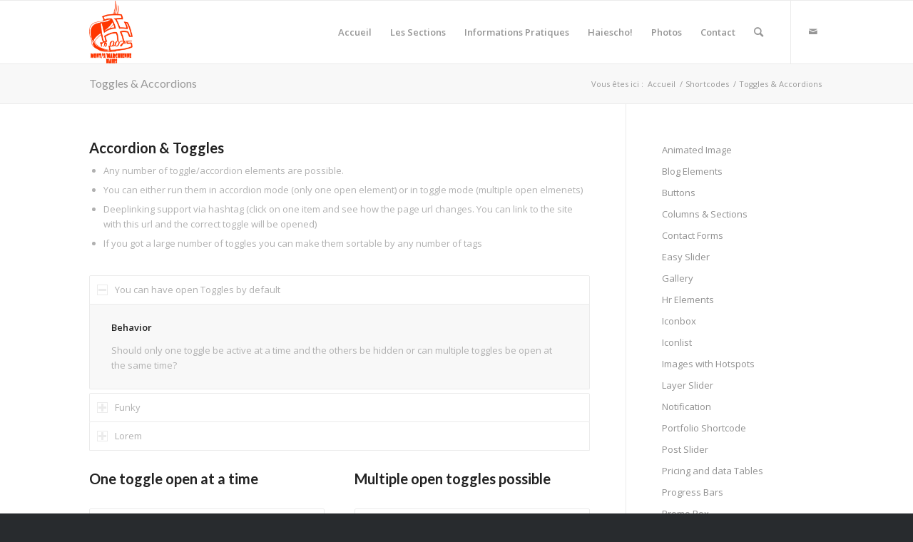

--- FILE ---
content_type: text/html; charset=UTF-8
request_url: https://laseptieme.be/shortcodes/toggles-accordions/
body_size: 13257
content:
<!DOCTYPE html>
<html lang="fr-FR" class="html_stretched responsive av-preloader-disabled  html_header_top html_logo_left html_main_nav_header html_menu_right html_slim html_header_sticky html_header_shrinking html_mobile_menu_tablet html_header_searchicon html_content_align_center html_header_unstick_top_disabled html_header_stretch_disabled html_av-overlay-side html_av-overlay-side-classic html_av-submenu-noclone html_entry_id_876 av-cookies-no-cookie-consent av-no-preview av-default-lightbox html_text_menu_active av-mobile-menu-switch-default">
<head>
<meta charset="UTF-8" />
<meta name="robots" content="index, follow" />


<!-- mobile setting -->
<meta name="viewport" content="width=device-width, initial-scale=1">

<!-- Scripts/CSS and wp_head hook -->
<title>Toggles &#038; Accordions &#8211; TO007</title>
<meta name='robots' content='max-image-preview:large' />
<link rel="alternate" type="application/rss+xml" title="TO007 &raquo; Flux" href="https://laseptieme.be/feed/" />
<link rel="alternate" type="application/rss+xml" title="TO007 &raquo; Flux des commentaires" href="https://laseptieme.be/comments/feed/" />
<link rel="alternate" type="application/rss+xml" title="TO007 &raquo; Toggles &#038; Accordions Flux des commentaires" href="https://laseptieme.be/shortcodes/toggles-accordions/feed/" />
<link rel="alternate" title="oEmbed (JSON)" type="application/json+oembed" href="https://laseptieme.be/wp-json/oembed/1.0/embed?url=https%3A%2F%2Flaseptieme.be%2Fshortcodes%2Ftoggles-accordions%2F" />
<link rel="alternate" title="oEmbed (XML)" type="text/xml+oembed" href="https://laseptieme.be/wp-json/oembed/1.0/embed?url=https%3A%2F%2Flaseptieme.be%2Fshortcodes%2Ftoggles-accordions%2F&#038;format=xml" />

<!-- google webfont font replacement -->

			<script type='text/javascript'>

				(function() {

					/*	check if webfonts are disabled by user setting via cookie - or user must opt in.	*/
					var html = document.getElementsByTagName('html')[0];
					var cookie_check = html.className.indexOf('av-cookies-needs-opt-in') >= 0 || html.className.indexOf('av-cookies-can-opt-out') >= 0;
					var allow_continue = true;
					var silent_accept_cookie = html.className.indexOf('av-cookies-user-silent-accept') >= 0;

					if( cookie_check && ! silent_accept_cookie )
					{
						if( ! document.cookie.match(/aviaCookieConsent/) || html.className.indexOf('av-cookies-session-refused') >= 0 )
						{
							allow_continue = false;
						}
						else
						{
							if( ! document.cookie.match(/aviaPrivacyRefuseCookiesHideBar/) )
							{
								allow_continue = false;
							}
							else if( ! document.cookie.match(/aviaPrivacyEssentialCookiesEnabled/) )
							{
								allow_continue = false;
							}
							else if( document.cookie.match(/aviaPrivacyGoogleWebfontsDisabled/) )
							{
								allow_continue = false;
							}
						}
					}

					if( allow_continue )
					{
						var f = document.createElement('link');

						f.type 	= 'text/css';
						f.rel 	= 'stylesheet';
						f.href 	= '//fonts.googleapis.com/css?family=Lato:300,400,700%7COpen+Sans:400,600&display=auto';
						f.id 	= 'avia-google-webfont';

						document.getElementsByTagName('head')[0].appendChild(f);
					}
				})();

			</script>
			<style id='wp-img-auto-sizes-contain-inline-css' type='text/css'>
img:is([sizes=auto i],[sizes^="auto," i]){contain-intrinsic-size:3000px 1500px}
/*# sourceURL=wp-img-auto-sizes-contain-inline-css */
</style>
<style id='global-styles-inline-css' type='text/css'>
:root{--wp--preset--aspect-ratio--square: 1;--wp--preset--aspect-ratio--4-3: 4/3;--wp--preset--aspect-ratio--3-4: 3/4;--wp--preset--aspect-ratio--3-2: 3/2;--wp--preset--aspect-ratio--2-3: 2/3;--wp--preset--aspect-ratio--16-9: 16/9;--wp--preset--aspect-ratio--9-16: 9/16;--wp--preset--color--black: #000000;--wp--preset--color--cyan-bluish-gray: #abb8c3;--wp--preset--color--white: #ffffff;--wp--preset--color--pale-pink: #f78da7;--wp--preset--color--vivid-red: #cf2e2e;--wp--preset--color--luminous-vivid-orange: #ff6900;--wp--preset--color--luminous-vivid-amber: #fcb900;--wp--preset--color--light-green-cyan: #7bdcb5;--wp--preset--color--vivid-green-cyan: #00d084;--wp--preset--color--pale-cyan-blue: #8ed1fc;--wp--preset--color--vivid-cyan-blue: #0693e3;--wp--preset--color--vivid-purple: #9b51e0;--wp--preset--color--metallic-red: #b02b2c;--wp--preset--color--maximum-yellow-red: #edae44;--wp--preset--color--yellow-sun: #eeee22;--wp--preset--color--palm-leaf: #83a846;--wp--preset--color--aero: #7bb0e7;--wp--preset--color--old-lavender: #745f7e;--wp--preset--color--steel-teal: #5f8789;--wp--preset--color--raspberry-pink: #d65799;--wp--preset--color--medium-turquoise: #4ecac2;--wp--preset--gradient--vivid-cyan-blue-to-vivid-purple: linear-gradient(135deg,rgb(6,147,227) 0%,rgb(155,81,224) 100%);--wp--preset--gradient--light-green-cyan-to-vivid-green-cyan: linear-gradient(135deg,rgb(122,220,180) 0%,rgb(0,208,130) 100%);--wp--preset--gradient--luminous-vivid-amber-to-luminous-vivid-orange: linear-gradient(135deg,rgb(252,185,0) 0%,rgb(255,105,0) 100%);--wp--preset--gradient--luminous-vivid-orange-to-vivid-red: linear-gradient(135deg,rgb(255,105,0) 0%,rgb(207,46,46) 100%);--wp--preset--gradient--very-light-gray-to-cyan-bluish-gray: linear-gradient(135deg,rgb(238,238,238) 0%,rgb(169,184,195) 100%);--wp--preset--gradient--cool-to-warm-spectrum: linear-gradient(135deg,rgb(74,234,220) 0%,rgb(151,120,209) 20%,rgb(207,42,186) 40%,rgb(238,44,130) 60%,rgb(251,105,98) 80%,rgb(254,248,76) 100%);--wp--preset--gradient--blush-light-purple: linear-gradient(135deg,rgb(255,206,236) 0%,rgb(152,150,240) 100%);--wp--preset--gradient--blush-bordeaux: linear-gradient(135deg,rgb(254,205,165) 0%,rgb(254,45,45) 50%,rgb(107,0,62) 100%);--wp--preset--gradient--luminous-dusk: linear-gradient(135deg,rgb(255,203,112) 0%,rgb(199,81,192) 50%,rgb(65,88,208) 100%);--wp--preset--gradient--pale-ocean: linear-gradient(135deg,rgb(255,245,203) 0%,rgb(182,227,212) 50%,rgb(51,167,181) 100%);--wp--preset--gradient--electric-grass: linear-gradient(135deg,rgb(202,248,128) 0%,rgb(113,206,126) 100%);--wp--preset--gradient--midnight: linear-gradient(135deg,rgb(2,3,129) 0%,rgb(40,116,252) 100%);--wp--preset--font-size--small: 1rem;--wp--preset--font-size--medium: 1.125rem;--wp--preset--font-size--large: 1.75rem;--wp--preset--font-size--x-large: clamp(1.75rem, 3vw, 2.25rem);--wp--preset--spacing--20: 0.44rem;--wp--preset--spacing--30: 0.67rem;--wp--preset--spacing--40: 1rem;--wp--preset--spacing--50: 1.5rem;--wp--preset--spacing--60: 2.25rem;--wp--preset--spacing--70: 3.38rem;--wp--preset--spacing--80: 5.06rem;--wp--preset--shadow--natural: 6px 6px 9px rgba(0, 0, 0, 0.2);--wp--preset--shadow--deep: 12px 12px 50px rgba(0, 0, 0, 0.4);--wp--preset--shadow--sharp: 6px 6px 0px rgba(0, 0, 0, 0.2);--wp--preset--shadow--outlined: 6px 6px 0px -3px rgb(255, 255, 255), 6px 6px rgb(0, 0, 0);--wp--preset--shadow--crisp: 6px 6px 0px rgb(0, 0, 0);}:root { --wp--style--global--content-size: 800px;--wp--style--global--wide-size: 1130px; }:where(body) { margin: 0; }.wp-site-blocks > .alignleft { float: left; margin-right: 2em; }.wp-site-blocks > .alignright { float: right; margin-left: 2em; }.wp-site-blocks > .aligncenter { justify-content: center; margin-left: auto; margin-right: auto; }:where(.is-layout-flex){gap: 0.5em;}:where(.is-layout-grid){gap: 0.5em;}.is-layout-flow > .alignleft{float: left;margin-inline-start: 0;margin-inline-end: 2em;}.is-layout-flow > .alignright{float: right;margin-inline-start: 2em;margin-inline-end: 0;}.is-layout-flow > .aligncenter{margin-left: auto !important;margin-right: auto !important;}.is-layout-constrained > .alignleft{float: left;margin-inline-start: 0;margin-inline-end: 2em;}.is-layout-constrained > .alignright{float: right;margin-inline-start: 2em;margin-inline-end: 0;}.is-layout-constrained > .aligncenter{margin-left: auto !important;margin-right: auto !important;}.is-layout-constrained > :where(:not(.alignleft):not(.alignright):not(.alignfull)){max-width: var(--wp--style--global--content-size);margin-left: auto !important;margin-right: auto !important;}.is-layout-constrained > .alignwide{max-width: var(--wp--style--global--wide-size);}body .is-layout-flex{display: flex;}.is-layout-flex{flex-wrap: wrap;align-items: center;}.is-layout-flex > :is(*, div){margin: 0;}body .is-layout-grid{display: grid;}.is-layout-grid > :is(*, div){margin: 0;}body{padding-top: 0px;padding-right: 0px;padding-bottom: 0px;padding-left: 0px;}a:where(:not(.wp-element-button)){text-decoration: underline;}:root :where(.wp-element-button, .wp-block-button__link){background-color: #32373c;border-width: 0;color: #fff;font-family: inherit;font-size: inherit;font-style: inherit;font-weight: inherit;letter-spacing: inherit;line-height: inherit;padding-top: calc(0.667em + 2px);padding-right: calc(1.333em + 2px);padding-bottom: calc(0.667em + 2px);padding-left: calc(1.333em + 2px);text-decoration: none;text-transform: inherit;}.has-black-color{color: var(--wp--preset--color--black) !important;}.has-cyan-bluish-gray-color{color: var(--wp--preset--color--cyan-bluish-gray) !important;}.has-white-color{color: var(--wp--preset--color--white) !important;}.has-pale-pink-color{color: var(--wp--preset--color--pale-pink) !important;}.has-vivid-red-color{color: var(--wp--preset--color--vivid-red) !important;}.has-luminous-vivid-orange-color{color: var(--wp--preset--color--luminous-vivid-orange) !important;}.has-luminous-vivid-amber-color{color: var(--wp--preset--color--luminous-vivid-amber) !important;}.has-light-green-cyan-color{color: var(--wp--preset--color--light-green-cyan) !important;}.has-vivid-green-cyan-color{color: var(--wp--preset--color--vivid-green-cyan) !important;}.has-pale-cyan-blue-color{color: var(--wp--preset--color--pale-cyan-blue) !important;}.has-vivid-cyan-blue-color{color: var(--wp--preset--color--vivid-cyan-blue) !important;}.has-vivid-purple-color{color: var(--wp--preset--color--vivid-purple) !important;}.has-metallic-red-color{color: var(--wp--preset--color--metallic-red) !important;}.has-maximum-yellow-red-color{color: var(--wp--preset--color--maximum-yellow-red) !important;}.has-yellow-sun-color{color: var(--wp--preset--color--yellow-sun) !important;}.has-palm-leaf-color{color: var(--wp--preset--color--palm-leaf) !important;}.has-aero-color{color: var(--wp--preset--color--aero) !important;}.has-old-lavender-color{color: var(--wp--preset--color--old-lavender) !important;}.has-steel-teal-color{color: var(--wp--preset--color--steel-teal) !important;}.has-raspberry-pink-color{color: var(--wp--preset--color--raspberry-pink) !important;}.has-medium-turquoise-color{color: var(--wp--preset--color--medium-turquoise) !important;}.has-black-background-color{background-color: var(--wp--preset--color--black) !important;}.has-cyan-bluish-gray-background-color{background-color: var(--wp--preset--color--cyan-bluish-gray) !important;}.has-white-background-color{background-color: var(--wp--preset--color--white) !important;}.has-pale-pink-background-color{background-color: var(--wp--preset--color--pale-pink) !important;}.has-vivid-red-background-color{background-color: var(--wp--preset--color--vivid-red) !important;}.has-luminous-vivid-orange-background-color{background-color: var(--wp--preset--color--luminous-vivid-orange) !important;}.has-luminous-vivid-amber-background-color{background-color: var(--wp--preset--color--luminous-vivid-amber) !important;}.has-light-green-cyan-background-color{background-color: var(--wp--preset--color--light-green-cyan) !important;}.has-vivid-green-cyan-background-color{background-color: var(--wp--preset--color--vivid-green-cyan) !important;}.has-pale-cyan-blue-background-color{background-color: var(--wp--preset--color--pale-cyan-blue) !important;}.has-vivid-cyan-blue-background-color{background-color: var(--wp--preset--color--vivid-cyan-blue) !important;}.has-vivid-purple-background-color{background-color: var(--wp--preset--color--vivid-purple) !important;}.has-metallic-red-background-color{background-color: var(--wp--preset--color--metallic-red) !important;}.has-maximum-yellow-red-background-color{background-color: var(--wp--preset--color--maximum-yellow-red) !important;}.has-yellow-sun-background-color{background-color: var(--wp--preset--color--yellow-sun) !important;}.has-palm-leaf-background-color{background-color: var(--wp--preset--color--palm-leaf) !important;}.has-aero-background-color{background-color: var(--wp--preset--color--aero) !important;}.has-old-lavender-background-color{background-color: var(--wp--preset--color--old-lavender) !important;}.has-steel-teal-background-color{background-color: var(--wp--preset--color--steel-teal) !important;}.has-raspberry-pink-background-color{background-color: var(--wp--preset--color--raspberry-pink) !important;}.has-medium-turquoise-background-color{background-color: var(--wp--preset--color--medium-turquoise) !important;}.has-black-border-color{border-color: var(--wp--preset--color--black) !important;}.has-cyan-bluish-gray-border-color{border-color: var(--wp--preset--color--cyan-bluish-gray) !important;}.has-white-border-color{border-color: var(--wp--preset--color--white) !important;}.has-pale-pink-border-color{border-color: var(--wp--preset--color--pale-pink) !important;}.has-vivid-red-border-color{border-color: var(--wp--preset--color--vivid-red) !important;}.has-luminous-vivid-orange-border-color{border-color: var(--wp--preset--color--luminous-vivid-orange) !important;}.has-luminous-vivid-amber-border-color{border-color: var(--wp--preset--color--luminous-vivid-amber) !important;}.has-light-green-cyan-border-color{border-color: var(--wp--preset--color--light-green-cyan) !important;}.has-vivid-green-cyan-border-color{border-color: var(--wp--preset--color--vivid-green-cyan) !important;}.has-pale-cyan-blue-border-color{border-color: var(--wp--preset--color--pale-cyan-blue) !important;}.has-vivid-cyan-blue-border-color{border-color: var(--wp--preset--color--vivid-cyan-blue) !important;}.has-vivid-purple-border-color{border-color: var(--wp--preset--color--vivid-purple) !important;}.has-metallic-red-border-color{border-color: var(--wp--preset--color--metallic-red) !important;}.has-maximum-yellow-red-border-color{border-color: var(--wp--preset--color--maximum-yellow-red) !important;}.has-yellow-sun-border-color{border-color: var(--wp--preset--color--yellow-sun) !important;}.has-palm-leaf-border-color{border-color: var(--wp--preset--color--palm-leaf) !important;}.has-aero-border-color{border-color: var(--wp--preset--color--aero) !important;}.has-old-lavender-border-color{border-color: var(--wp--preset--color--old-lavender) !important;}.has-steel-teal-border-color{border-color: var(--wp--preset--color--steel-teal) !important;}.has-raspberry-pink-border-color{border-color: var(--wp--preset--color--raspberry-pink) !important;}.has-medium-turquoise-border-color{border-color: var(--wp--preset--color--medium-turquoise) !important;}.has-vivid-cyan-blue-to-vivid-purple-gradient-background{background: var(--wp--preset--gradient--vivid-cyan-blue-to-vivid-purple) !important;}.has-light-green-cyan-to-vivid-green-cyan-gradient-background{background: var(--wp--preset--gradient--light-green-cyan-to-vivid-green-cyan) !important;}.has-luminous-vivid-amber-to-luminous-vivid-orange-gradient-background{background: var(--wp--preset--gradient--luminous-vivid-amber-to-luminous-vivid-orange) !important;}.has-luminous-vivid-orange-to-vivid-red-gradient-background{background: var(--wp--preset--gradient--luminous-vivid-orange-to-vivid-red) !important;}.has-very-light-gray-to-cyan-bluish-gray-gradient-background{background: var(--wp--preset--gradient--very-light-gray-to-cyan-bluish-gray) !important;}.has-cool-to-warm-spectrum-gradient-background{background: var(--wp--preset--gradient--cool-to-warm-spectrum) !important;}.has-blush-light-purple-gradient-background{background: var(--wp--preset--gradient--blush-light-purple) !important;}.has-blush-bordeaux-gradient-background{background: var(--wp--preset--gradient--blush-bordeaux) !important;}.has-luminous-dusk-gradient-background{background: var(--wp--preset--gradient--luminous-dusk) !important;}.has-pale-ocean-gradient-background{background: var(--wp--preset--gradient--pale-ocean) !important;}.has-electric-grass-gradient-background{background: var(--wp--preset--gradient--electric-grass) !important;}.has-midnight-gradient-background{background: var(--wp--preset--gradient--midnight) !important;}.has-small-font-size{font-size: var(--wp--preset--font-size--small) !important;}.has-medium-font-size{font-size: var(--wp--preset--font-size--medium) !important;}.has-large-font-size{font-size: var(--wp--preset--font-size--large) !important;}.has-x-large-font-size{font-size: var(--wp--preset--font-size--x-large) !important;}
/*# sourceURL=global-styles-inline-css */
</style>

<link rel='stylesheet' id='avia-merged-styles-css' href='https://laseptieme.be/wp-content/uploads/dynamic_avia/avia-merged-styles-8f7a7dc50b28624b03a67512e6fbe13b---69301affe2c99.css' type='text/css' media='all' />
<style id='avia-merged-styles-inline-css' type='text/css'>
img:is([sizes=auto i],[sizes^="auto," i]){contain-intrinsic-size:3000px 1500px}
/*# sourceURL=avia-merged-styles-inline-css */
</style>
<link rel='stylesheet' id='avia-single-post-876-css' href='https://laseptieme.be/wp-content/uploads/avia_posts_css/post-876.css?ver=ver-1675522305' type='text/css' media='all' />
<link rel="https://api.w.org/" href="https://laseptieme.be/wp-json/" /><link rel="alternate" title="JSON" type="application/json" href="https://laseptieme.be/wp-json/wp/v2/pages/876" /><link rel="EditURI" type="application/rsd+xml" title="RSD" href="https://laseptieme.be/xmlrpc.php?rsd" />
<meta name="generator" content="WordPress 6.9" />
<link rel="canonical" href="https://laseptieme.be/shortcodes/toggles-accordions/" />
<link rel='shortlink' href='https://laseptieme.be/?p=876' />
<link rel="profile" href="http://gmpg.org/xfn/11" />
<link rel="alternate" type="application/rss+xml" title="TO007 RSS2 Feed" href="https://laseptieme.be/feed/" />
<link rel="pingback" href="https://laseptieme.be/xmlrpc.php" />
<!--[if lt IE 9]><script src="https://laseptieme.be/wp-content/themes/enfold/js/html5shiv.js"></script><![endif]-->
<link rel="icon" href="http://laseptieme.be/wp-content/uploads/2023/02/favicon-32x32-1.png" type="image/png">

<!-- To speed up the rendering and to display the site as fast as possible to the user we include some styles and scripts for above the fold content inline -->
<script type="text/javascript">'use strict';var avia_is_mobile=!1;if(/Android|webOS|iPhone|iPad|iPod|BlackBerry|IEMobile|Opera Mini/i.test(navigator.userAgent)&&'ontouchstart' in document.documentElement){avia_is_mobile=!0;document.documentElement.className+=' avia_mobile '}
else{document.documentElement.className+=' avia_desktop '};document.documentElement.className+=' js_active ';(function(){var e=['-webkit-','-moz-','-ms-',''],n='',o=!1,a=!1;for(var t in e){if(e[t]+'transform' in document.documentElement.style){o=!0;n=e[t]+'transform'};if(e[t]+'perspective' in document.documentElement.style){a=!0}};if(o){document.documentElement.className+=' avia_transform '};if(a){document.documentElement.className+=' avia_transform3d '};if(typeof document.getElementsByClassName=='function'&&typeof document.documentElement.getBoundingClientRect=='function'&&avia_is_mobile==!1){if(n&&window.innerHeight>0){setTimeout(function(){var e=0,o={},a=0,t=document.getElementsByClassName('av-parallax'),i=window.pageYOffset||document.documentElement.scrollTop;for(e=0;e<t.length;e++){t[e].style.top='0px';o=t[e].getBoundingClientRect();a=Math.ceil((window.innerHeight+i-o.top)*0.3);t[e].style[n]='translate(0px, '+a+'px)';t[e].style.top='auto';t[e].className+=' enabled-parallax '}},50)}}})();</script><style type='text/css'>
@font-face {font-family: 'entypo-fontello'; font-weight: normal; font-style: normal; font-display: auto;
src: url('https://laseptieme.be/wp-content/themes/enfold/config-templatebuilder/avia-template-builder/assets/fonts/entypo-fontello.woff2') format('woff2'),
url('https://laseptieme.be/wp-content/themes/enfold/config-templatebuilder/avia-template-builder/assets/fonts/entypo-fontello.woff') format('woff'),
url('https://laseptieme.be/wp-content/themes/enfold/config-templatebuilder/avia-template-builder/assets/fonts/entypo-fontello.ttf') format('truetype'),
url('https://laseptieme.be/wp-content/themes/enfold/config-templatebuilder/avia-template-builder/assets/fonts/entypo-fontello.svg#entypo-fontello') format('svg'),
url('https://laseptieme.be/wp-content/themes/enfold/config-templatebuilder/avia-template-builder/assets/fonts/entypo-fontello.eot'),
url('https://laseptieme.be/wp-content/themes/enfold/config-templatebuilder/avia-template-builder/assets/fonts/entypo-fontello.eot?#iefix') format('embedded-opentype');
} #top .avia-font-entypo-fontello, body .avia-font-entypo-fontello, html body [data-av_iconfont='entypo-fontello']:before{ font-family: 'entypo-fontello'; }
</style>

<!--
Debugging Info for Theme support: 

Theme: Enfold
Version: 5.1.2
Installed: enfold
AviaFramework Version: 5.0
AviaBuilder Version: 4.8
aviaElementManager Version: 1.0.1
ML:512-PU:30-PLA:0
WP:6.9
Compress: CSS:all theme files - JS:all theme files
Updates: enabled - unverified Envato token
PLAu:0
-->
</head>

<body id="top" class="wp-singular page-template-default page page-id-876 page-child parent-pageid-750 wp-theme-enfold stretched rtl_columns av-curtain-numeric lato open_sans  avia-responsive-images-support" itemscope="itemscope" itemtype="https://schema.org/WebPage" >

	
	<div id='wrap_all'>

	
<header id='header' class='all_colors header_color light_bg_color  av_header_top av_logo_left av_main_nav_header av_menu_right av_slim av_header_sticky av_header_shrinking av_header_stretch_disabled av_mobile_menu_tablet av_header_searchicon av_header_unstick_top_disabled av_bottom_nav_disabled  av_alternate_logo_active av_header_border_disabled'  role="banner" itemscope="itemscope" itemtype="https://schema.org/WPHeader" >

		<div  id='header_main' class='container_wrap container_wrap_logo'>

        <div class='container av-logo-container'><div class='inner-container'><span class='logo avia-standard-logo'><a href='https://laseptieme.be/' class=''><img src="http://laseptieme.be/wp-content/uploads/2023/02/U-msm-to-007_Logo-0-208x300.jpeg" height="100" width="300" alt='TO007' title='' /></a></span><nav class='main_menu' data-selectname='Sélectionner une page'  role="navigation" itemscope="itemscope" itemtype="https://schema.org/SiteNavigationElement" ><div class="avia-menu av-main-nav-wrap av_menu_icon_beside"><ul role="menu" class="menu av-main-nav" id="avia-menu"><li role="menuitem" id="menu-item-3559" class="menu-item menu-item-type-post_type menu-item-object-page menu-item-home menu-item-top-level menu-item-top-level-1"><a href="https://laseptieme.be/" itemprop="url" tabindex="0"><span class="avia-bullet"></span><span class="avia-menu-text">Accueil</span><span class="avia-menu-fx"><span class="avia-arrow-wrap"><span class="avia-arrow"></span></span></span></a></li>
<li role="menuitem" id="menu-item-3565" class="menu-item menu-item-type-custom menu-item-object-custom menu-item-has-children menu-item-top-level menu-item-top-level-2"><a href="#" itemprop="url" tabindex="0"><span class="avia-bullet"></span><span class="avia-menu-text">Les Sections</span><span class="avia-menu-fx"><span class="avia-arrow-wrap"><span class="avia-arrow"></span></span></span></a>


<ul class="sub-menu">
	<li role="menuitem" id="menu-item-3560" class="menu-item menu-item-type-post_type menu-item-object-page"><a href="https://laseptieme.be/les-baladins/" itemprop="url" tabindex="0"><span class="avia-bullet"></span><span class="avia-menu-text">Les Baladins</span></a></li>
	<li role="menuitem" id="menu-item-3561" class="menu-item menu-item-type-post_type menu-item-object-page"><a href="https://laseptieme.be/les-louveteaux/" itemprop="url" tabindex="0"><span class="avia-bullet"></span><span class="avia-menu-text">Les Louveteaux</span></a></li>
	<li role="menuitem" id="menu-item-3562" class="menu-item menu-item-type-post_type menu-item-object-page"><a href="https://laseptieme.be/les-eclaireurs/" itemprop="url" tabindex="0"><span class="avia-bullet"></span><span class="avia-menu-text">Les Eclaireurs</span></a></li>
	<li role="menuitem" id="menu-item-3563" class="menu-item menu-item-type-post_type menu-item-object-page"><a href="https://laseptieme.be/les-pionniers/" itemprop="url" tabindex="0"><span class="avia-bullet"></span><span class="avia-menu-text">Les Pionniers</span></a></li>
	<li role="menuitem" id="menu-item-3564" class="menu-item menu-item-type-post_type menu-item-object-page"><a href="https://laseptieme.be/staff-dunite/" itemprop="url" tabindex="0"><span class="avia-bullet"></span><span class="avia-menu-text">Staff d’unité</span></a></li>
</ul>
</li>
<li role="menuitem" id="menu-item-3566" class="menu-item menu-item-type-post_type menu-item-object-page menu-item-top-level menu-item-top-level-3"><a href="https://laseptieme.be/informations-pratiques/" itemprop="url" tabindex="0"><span class="avia-bullet"></span><span class="avia-menu-text">Informations Pratiques</span><span class="avia-menu-fx"><span class="avia-arrow-wrap"><span class="avia-arrow"></span></span></span></a></li>
<li role="menuitem" id="menu-item-3567" class="menu-item menu-item-type-post_type menu-item-object-page menu-item-top-level menu-item-top-level-4"><a href="https://laseptieme.be/haiescho/" itemprop="url" tabindex="0"><span class="avia-bullet"></span><span class="avia-menu-text">Haiescho!</span><span class="avia-menu-fx"><span class="avia-arrow-wrap"><span class="avia-arrow"></span></span></span></a></li>
<li role="menuitem" id="menu-item-3570" class="menu-item menu-item-type-post_type menu-item-object-page menu-item-top-level menu-item-top-level-5"><a href="https://laseptieme.be/photos/" itemprop="url" tabindex="0"><span class="avia-bullet"></span><span class="avia-menu-text">Photos</span><span class="avia-menu-fx"><span class="avia-arrow-wrap"><span class="avia-arrow"></span></span></span></a></li>
<li role="menuitem" id="menu-item-3568" class="menu-item menu-item-type-post_type menu-item-object-page menu-item-top-level menu-item-top-level-6"><a href="https://laseptieme.be/contact/" itemprop="url" tabindex="0"><span class="avia-bullet"></span><span class="avia-menu-text">Contact</span><span class="avia-menu-fx"><span class="avia-arrow-wrap"><span class="avia-arrow"></span></span></span></a></li>
<li id="menu-item-search" class="noMobile menu-item menu-item-search-dropdown menu-item-avia-special" role="menuitem"><a aria-label="Rechercher" href="?s=" rel="nofollow" data-avia-search-tooltip="

&lt;form role=&quot;search&quot; action=&quot;https://laseptieme.be/&quot; id=&quot;searchform&quot; method=&quot;get&quot; class=&quot;&quot;&gt;
	&lt;div&gt;
		&lt;input type=&quot;submit&quot; value=&quot;&quot; id=&quot;searchsubmit&quot; class=&quot;button avia-font-entypo-fontello&quot; /&gt;
		&lt;input type=&quot;text&quot; id=&quot;s&quot; name=&quot;s&quot; value=&quot;&quot; placeholder='Rechercher' /&gt;
			&lt;/div&gt;
&lt;/form&gt;
" aria-hidden='false' data-av_icon='' data-av_iconfont='entypo-fontello'><span class="avia_hidden_link_text">Rechercher</span></a></li><li class="av-burger-menu-main menu-item-avia-special av-small-burger-icon">
	        			<a href="#" aria-label="Menu" aria-hidden="false">
							<span class="av-hamburger av-hamburger--spin av-js-hamburger">
								<span class="av-hamburger-box">
						          <span class="av-hamburger-inner"></span>
						          <strong>Menu</strong>
								</span>
							</span>
							<span class="avia_hidden_link_text">Menu</span>
						</a>
	        		   </li></ul></div><ul class='noLightbox social_bookmarks icon_count_1'><li class='social_bookmarks_mail av-social-link-mail social_icon_1'><a  aria-label="Lien vers Mail" href='mailto:unite@laseptieme.be' aria-hidden='false' data-av_icon='' data-av_iconfont='entypo-fontello' title='Mail'><span class='avia_hidden_link_text'>Mail</span></a></li></ul></nav></div> </div> 
		<!-- end container_wrap-->
		</div>
		<div class='header_bg'></div>

<!-- end header -->
</header>

	<div id='main' class='all_colors' data-scroll-offset='88'>

	<div class='stretch_full container_wrap alternate_color light_bg_color title_container'><div class='container'><h1 class='main-title entry-title '><a href='https://laseptieme.be/shortcodes/toggles-accordions/' rel='bookmark' title='Lien permanent : Toggles &#038; Accordions'  itemprop="headline" >Toggles &#038; Accordions</a></h1><div class="breadcrumb breadcrumbs avia-breadcrumbs"><div class="breadcrumb-trail" ><span class="trail-before"><span class="breadcrumb-title">Vous êtes ici :</span></span> <span  itemscope="itemscope" itemtype="https://schema.org/BreadcrumbList" ><span  itemscope="itemscope" itemtype="https://schema.org/ListItem" itemprop="itemListElement" ><a itemprop="url" href="https://laseptieme.be" title="TO007" rel="home" class="trail-begin"><span itemprop="name">Accueil</span></a><span itemprop="position" class="hidden">1</span></span></span> <span class="sep">/</span> <span  itemscope="itemscope" itemtype="https://schema.org/BreadcrumbList" ><span  itemscope="itemscope" itemtype="https://schema.org/ListItem" itemprop="itemListElement" ><a itemprop="url" href="https://laseptieme.be/shortcodes/" title="Shortcodes"><span itemprop="name">Shortcodes</span></a><span itemprop="position" class="hidden">2</span></span></span> <span class="sep">/</span> <span class="trail-end">Toggles &#038; Accordions</span></div></div></div></div><div   class='main_color container_wrap_first container_wrap sidebar_right'  ><div class='container av-section-cont-open' ><main  role="main" itemprop="mainContentOfPage"  class='template-page content  av-content-small alpha units'><div class='post-entry post-entry-type-page post-entry-876'><div class='entry-content-wrapper clearfix'><section  class='av_textblock_section av-av_textblock-1ab8e6ddfd7bbd0f5d1f5b237de8cac4'  itemscope="itemscope" itemtype="https://schema.org/CreativeWork" ><div class='avia_textblock'  itemprop="text" ><h3>Accordion &#038; Toggles</h3>
<ul>
<li>Any number of toggle/accordion elements are possible.</li>
<li>You can either run them in accordion mode (only one open element) or in toggle mode (multiple open elmenets)</li>
<li>Deeplinking support via hashtag (click on one item and see how the page url changes. You can link to the site with this url and the correct toggle will be opened)</li>
<li>If you got a large number of toggles you can make them sortable by any number of tags</li>
</ul>
</div></section>
<div  class='togglecontainer av-av_toggle_container-9e31e9664926ed42e49207057922aa29  avia-builder-el-1  el_after_av_textblock  el_before_av_hr  toggle_close_all' >
<section class='av_toggle_section av-av_toggle-4cccac3977037537fbd2fe193aa4a6b9'  itemscope="itemscope" itemtype="https://schema.org/CreativeWork" ><div role="tablist" class="single_toggle" data-tags="{Tout} "  ><p data-fake-id='#toggle-id-1' class='toggler  activeTitle '  itemprop="headline"  role='tab' tabindex='0' aria-controls='toggle-id-1'>You can have open Toggles by default<span class="toggle_icon"><span class="vert_icon"></span><span class="hor_icon"></span></span></p><div id='toggle-id-1' class='toggle_wrap  active_tc' style='display:block;' ><div class='toggle_content invers-color '  itemprop="text" ><p><strong>Behavior</strong></p>
<p>Should only one toggle be active at a time and the others be hidden or can multiple toggles be open at the same time?</p>
</div></div></div></section>
<section class='av_toggle_section av-av_toggle-beef32c0f41351f9ae2e3c0ceb38c607'  itemscope="itemscope" itemtype="https://schema.org/CreativeWork" ><div role="tablist" class="single_toggle" data-tags="{Tout} "  ><p data-fake-id='#toggle-id-2' class='toggler   '  itemprop="headline"  role='tab' tabindex='0' aria-controls='toggle-id-2'>Funky<span class="toggle_icon"><span class="vert_icon"></span><span class="hor_icon"></span></span></p><div id='toggle-id-2' class='toggle_wrap  '  ><div class='toggle_content invers-color '  itemprop="text" ><p><strong>Add/Edit Toggles</strong></p>
<p>Here you can add, remove and edit the toggles you want to display.</p>
</div></div></div></section>
<section class='av_toggle_section av-av_toggle-6af428b807dd9ddf857b44ea7be092b4'  itemscope="itemscope" itemtype="https://schema.org/CreativeWork" ><div role="tablist" class="single_toggle" data-tags="{Tout} "  ><p data-fake-id='#toggle-id-3' class='toggler   '  itemprop="headline"  role='tab' tabindex='0' aria-controls='toggle-id-3'>Lorem<span class="toggle_icon"><span class="vert_icon"></span><span class="hor_icon"></span></span></p><div id='toggle-id-3' class='toggle_wrap  '  ><div class='toggle_content invers-color '  itemprop="text" ><p>Lorem ipsum dolor sit amet, consectetuer adipiscing elit. Aenean commodo ligula eget dolor. Aenean massa. Cum sociis natoque penatibus et magnis dis parturient montes, nascetur ridiculus mus. Donec quam felis, ultricies nec, pellentesque eu, pretium quis, sem. Nulla consequat massa quis enim. Donec pede justo, fringilla vel, aliquet nec, vulputate eget, arcu. In enim justo, rhoncus ut.</p>
</div></div></div></section>
</div>
<div  class='hr av-av_hr-a1c243cf92197389409c1f0baee7f17b hr-invisible  avia-builder-el-2  el_after_av_toggle_container  el_before_av_one_half '><span class='hr-inner '><span class="hr-inner-style"></span></span></div>
<div class='flex_column av-av_one_half-2a9015ff38129c418a3f2eafba3e9512 av_one_half  avia-builder-el-3  el_after_av_hr  el_before_av_one_half  first flex_column_div '     ><section  class='av_textblock_section av-av_textblock-1ab8e6ddfd7bbd0f5d1f5b237de8cac4'  itemscope="itemscope" itemtype="https://schema.org/CreativeWork" ><div class='avia_textblock'  itemprop="text" ><h3>One toggle open at a time</h3>
</div></section>
<div  class='togglecontainer av-av_toggle_container-c33192efe9df8b919e0f0d3856b78969  avia-builder-el-5  el_after_av_textblock  avia-builder-el-last  toggle_close_all' >
<section class='av_toggle_section av-av_toggle-2f5b413379f8623b47b6927088624366'  itemscope="itemscope" itemtype="https://schema.org/CreativeWork" ><div role="tablist" class="single_toggle" data-tags="{Tout} "  ><p data-fake-id='#toggle-id-4' class='toggler   '  itemprop="headline"  role='tab' tabindex='0' aria-controls='toggle-id-4'>Toggle 2<span class="toggle_icon"><span class="vert_icon"></span><span class="hor_icon"></span></span></p><div id='toggle-id-4' class='toggle_wrap  '  ><div class='toggle_content invers-color '  itemprop="text" ><p><strong>Initial Open</strong></p>
<p>Enter the Number of the Accordion Item that should be open initially. Set to Zero if all should be close on page load</p>
</div></div></div></section>
<section class='av_toggle_section av-av_toggle-d6b84419f10b68236f1170cf0cdf7619'  itemscope="itemscope" itemtype="https://schema.org/CreativeWork" ><div role="tablist" class="single_toggle" data-tags="{Tout} "  ><p data-fake-id='#toggle-id-5' class='toggler   '  itemprop="headline"  role='tab' tabindex='0' aria-controls='toggle-id-5'>Toggle 1<span class="toggle_icon"><span class="vert_icon"></span><span class="hor_icon"></span></span></p><div id='toggle-id-5' class='toggle_wrap  '  ><div class='toggle_content invers-color '  itemprop="text" ><p><strong>Behavior</strong></p>
<p>Should only one toggle be active at a time and the others be hidden or can multiple toggles be open at the same time?</p>
</div></div></div></section>
<section class='av_toggle_section av-av_toggle-beef32c0f41351f9ae2e3c0ceb38c607'  itemscope="itemscope" itemtype="https://schema.org/CreativeWork" ><div role="tablist" class="single_toggle" data-tags="{Tout} "  ><p data-fake-id='#toggle-id-6' class='toggler   '  itemprop="headline"  role='tab' tabindex='0' aria-controls='toggle-id-6'>Funky<span class="toggle_icon"><span class="vert_icon"></span><span class="hor_icon"></span></span></p><div id='toggle-id-6' class='toggle_wrap  '  ><div class='toggle_content invers-color '  itemprop="text" ><p><strong>Add/Edit Toggles</strong></p>
<p>Here you can add, remove and edit the toggles you want to display.</p>
</div></div></div></section>
<section class='av_toggle_section av-av_toggle-6af428b807dd9ddf857b44ea7be092b4'  itemscope="itemscope" itemtype="https://schema.org/CreativeWork" ><div role="tablist" class="single_toggle" data-tags="{Tout} "  ><p data-fake-id='#toggle-id-7' class='toggler   '  itemprop="headline"  role='tab' tabindex='0' aria-controls='toggle-id-7'>Lorem<span class="toggle_icon"><span class="vert_icon"></span><span class="hor_icon"></span></span></p><div id='toggle-id-7' class='toggle_wrap  '  ><div class='toggle_content invers-color '  itemprop="text" ><p>Lorem ipsum dolor sit amet, consectetuer adipiscing elit. Aenean commodo ligula eget dolor. Aenean massa. Cum sociis natoque penatibus et magnis dis parturient montes, nascetur ridiculus mus. Donec quam felis, ultricies nec, pellentesque eu, pretium quis, sem. Nulla consequat massa quis enim. Donec pede justo, fringilla vel, aliquet nec, vulputate eget, arcu. In enim justo, rhoncus ut.</p>
</div></div></div></section>
</div></div>
<div class='flex_column av-av_one_half-f78fb3c186c5ceb3cf0bf54353219056 av_one_half  avia-builder-el-6  el_after_av_one_half  el_before_av_one_full  flex_column_div '     ><section  class='av_textblock_section av-av_textblock-1ab8e6ddfd7bbd0f5d1f5b237de8cac4'  itemscope="itemscope" itemtype="https://schema.org/CreativeWork" ><div class='avia_textblock'  itemprop="text" ><h3>Multiple open toggles possible</h3>
</div></section>
<div  class='togglecontainer av-av_toggle_container-2bc146a346f6e6a113e4f11ff1b8871c  avia-builder-el-8  el_after_av_textblock  avia-builder-el-last ' >
<section class='av_toggle_section av-av_toggle-2f5b413379f8623b47b6927088624366'  itemscope="itemscope" itemtype="https://schema.org/CreativeWork" ><div role="tablist" class="single_toggle" data-tags="{Tout} "  ><p data-fake-id='#toggle-id-8' class='toggler   '  itemprop="headline"  role='tab' tabindex='0' aria-controls='toggle-id-8'>Toggle 2<span class="toggle_icon"><span class="vert_icon"></span><span class="hor_icon"></span></span></p><div id='toggle-id-8' class='toggle_wrap  '  ><div class='toggle_content invers-color '  itemprop="text" ><p><strong>Initial Open</strong></p>
<p>Enter the Number of the Accordion Item that should be open initially. Set to Zero if all should be close on page load</p>
</div></div></div></section>
<section class='av_toggle_section av-av_toggle-d6b84419f10b68236f1170cf0cdf7619'  itemscope="itemscope" itemtype="https://schema.org/CreativeWork" ><div role="tablist" class="single_toggle" data-tags="{Tout} "  ><p data-fake-id='#toggle-id-9' class='toggler   '  itemprop="headline"  role='tab' tabindex='0' aria-controls='toggle-id-9'>Toggle 1<span class="toggle_icon"><span class="vert_icon"></span><span class="hor_icon"></span></span></p><div id='toggle-id-9' class='toggle_wrap  '  ><div class='toggle_content invers-color '  itemprop="text" ><p><strong>Behavior</strong></p>
<p>Should only one toggle be active at a time and the others be hidden or can multiple toggles be open at the same time?</p>
</div></div></div></section>
<section class='av_toggle_section av-av_toggle-beef32c0f41351f9ae2e3c0ceb38c607'  itemscope="itemscope" itemtype="https://schema.org/CreativeWork" ><div role="tablist" class="single_toggle" data-tags="{Tout} "  ><p data-fake-id='#toggle-id-10' class='toggler   '  itemprop="headline"  role='tab' tabindex='0' aria-controls='toggle-id-10'>Funky<span class="toggle_icon"><span class="vert_icon"></span><span class="hor_icon"></span></span></p><div id='toggle-id-10' class='toggle_wrap  '  ><div class='toggle_content invers-color '  itemprop="text" ><p><strong>Add/Edit Toggles</strong></p>
<p>Here you can add, remove and edit the toggles you want to display.</p>
</div></div></div></section>
<section class='av_toggle_section av-av_toggle-6af428b807dd9ddf857b44ea7be092b4'  itemscope="itemscope" itemtype="https://schema.org/CreativeWork" ><div role="tablist" class="single_toggle" data-tags="{Tout} "  ><p data-fake-id='#toggle-id-11' class='toggler   '  itemprop="headline"  role='tab' tabindex='0' aria-controls='toggle-id-11'>Lorem<span class="toggle_icon"><span class="vert_icon"></span><span class="hor_icon"></span></span></p><div id='toggle-id-11' class='toggle_wrap  '  ><div class='toggle_content invers-color '  itemprop="text" ><p>Lorem ipsum dolor sit amet, consectetuer adipiscing elit. Aenean commodo ligula eget dolor. Aenean massa. Cum sociis natoque penatibus et magnis dis parturient montes, nascetur ridiculus mus.  Fusce id purus. Ut varius tincidunt libero. Phasellus dolor. Maecenas vestibulum mollis</p>
</div></div></div></section>
</div></div>
<div class='flex_column av-av_one_full-2a9015ff38129c418a3f2eafba3e9512 av_one_full  avia-builder-el-9  el_after_av_one_half  avia-builder-el-last  first flex_column_div column-top-margin'     ><section  class='av_textblock_section av-av_textblock-1ab8e6ddfd7bbd0f5d1f5b237de8cac4'  itemscope="itemscope" itemtype="https://schema.org/CreativeWork" ><div class='avia_textblock'  itemprop="text" ><h3>Sortable</h3>
</div></section>
<div  class='togglecontainer av-av_toggle_container-7de18c970d2eb6008f96ee7599c8d388  avia-builder-el-11  el_after_av_textblock  avia-builder-el-last  toggle_close_all' ><div class='taglist'><a href="#" data-tag="{Tout}" class="activeFilter">Tout</a><span class='tag-seperator'>/</span><a href="#" data-tag="{Installation}" class="">Installation</a><span class='tag-seperator'>/</span><a href="#" data-tag="{Misc}" class="">Misc</a><span class='tag-seperator'>/</span><a href="#" data-tag="{Pre Sales}" class="">Pre Sales</a><span class='tag-seperator'>/</span><a href="#" data-tag="{Pricing}" class="">Pricing</a><span class='tag-seperator'>/</span></div>
<section class='av_toggle_section av-av_toggle-c34a8324d1b20ad8f4bf13b3280dcb33'  itemscope="itemscope" itemtype="https://schema.org/CreativeWork" ><div role="tablist" class="single_toggle" data-tags="{Tout} {Installation} {Misc} "  ><p data-fake-id='#toggle-id-12' class='toggler   '  itemprop="headline"  role='tab' tabindex='0' aria-controls='toggle-id-12'>Are there additional costs?<span class="toggle_icon"><span class="vert_icon"></span><span class="hor_icon"></span></span></p><div id='toggle-id-12' class='toggle_wrap  '  ><div class='toggle_content invers-color '  itemprop="text" ><p>Lorem ipsum dolor sit amet, consectetuer adipiscing elit. Aenean commodo ligula eget dolor. <strong>Aenean</strong> massa. Cum sociis natoque penatibus et magnis dis parturient montes, <strong>nascetur</strong> ridiculus mus. Donec quam felis, ultricies nec, pellentesque eu, pretium quis, sem. Nulla consequat massa quis enim.</p>
</div></div></div></section>
<section class='av_toggle_section av-av_toggle-3260e05da0c01e9f65ad1452f82f9ca9'  itemscope="itemscope" itemtype="https://schema.org/CreativeWork" ><div role="tablist" class="single_toggle" data-tags="{Tout} {Installation} "  ><p data-fake-id='#toggle-id-13' class='toggler   '  itemprop="headline"  role='tab' tabindex='0' aria-controls='toggle-id-13'>Support Included?<span class="toggle_icon"><span class="vert_icon"></span><span class="hor_icon"></span></span></p><div id='toggle-id-13' class='toggle_wrap  '  ><div class='toggle_content invers-color '  itemprop="text" ><p>Donec pede justo, fringilla vel, aliquet nec, vulputate eget, arcu. In enim justo, rhoncus ut, imperdiet a, venenatis vitae, justo. Nullam dictum felis eu pede mollis pretium. Integer tincidunt. Cras dapibus. <strong>Vivamus</strong> elementum semper nisi. Aenean vulputate eleifend tellus.</p>
</div></div></div></section>
<section class='av_toggle_section av-av_toggle-4f0277d81f249e5f2650719ef51d51c3'  itemscope="itemscope" itemtype="https://schema.org/CreativeWork" ><div role="tablist" class="single_toggle" data-tags="{Tout} {Pricing} {Misc} "  ><p data-fake-id='#toggle-id-14' class='toggler   '  itemprop="headline"  role='tab' tabindex='0' aria-controls='toggle-id-14'>How to set up the theme?<span class="toggle_icon"><span class="vert_icon"></span><span class="hor_icon"></span></span></p><div id='toggle-id-14' class='toggle_wrap  '  ><div class='toggle_content invers-color '  itemprop="text" ><p>Nullam sagittis. Suspendisse pulvinar, augue ac venenatis <strong>condimentum</strong>, sem libero volutpat nibh, nec pellentesque velit pede quis nunc. Vestibulum ante <strong>ipsum</strong> primis in faucibus orci luctus et ultrices posuere cubilia Curae; Fusce id purus. Ut varius tincidunt libero. Phasellus dolor. Maecenas vestibulum mollis</p>
</div></div></div></section>
<section class='av_toggle_section av-av_toggle-6ab61ff60a5218ae7e7bca12767ff997'  itemscope="itemscope" itemtype="https://schema.org/CreativeWork" ><div role="tablist" class="single_toggle" data-tags="{Tout} {Pricing} "  ><p data-fake-id='#toggle-id-15' class='toggler   '  itemprop="headline"  role='tab' tabindex='0' aria-controls='toggle-id-15'>What about Refunds?<span class="toggle_icon"><span class="vert_icon"></span><span class="hor_icon"></span></span></p><div id='toggle-id-15' class='toggle_wrap  '  ><div class='toggle_content invers-color '  itemprop="text" ><p>Lorem ipsum dolor sit amet, consectetuer adipiscing elit. Aenean commodo ligula eget dolor. Aenean massa. Cum sociis natoque penatibus et <strong>magnis</strong> dis parturient montes, nascetur ridiculus mus. Donec quam felis, ultricies nec, pellentesque eu, pretium quis, sem. Nulla consequat massa quis enim.</p>
</div></div></div></section>
<section class='av_toggle_section av-av_toggle-b2b3323bc8e341a3cc5137724e526446'  itemscope="itemscope" itemtype="https://schema.org/CreativeWork" ><div role="tablist" class="single_toggle" data-tags="{Tout} {Installation} {Misc} "  ><p data-fake-id='#toggle-id-16' class='toggler   '  itemprop="headline"  role='tab' tabindex='0' aria-controls='toggle-id-16'>Can I change Plans or cancel at any time?<span class="toggle_icon"><span class="vert_icon"></span><span class="hor_icon"></span></span></p><div id='toggle-id-16' class='toggle_wrap  '  ><div class='toggle_content invers-color '  itemprop="text" ><p>Lorem ipsum dolor sit amet, consectetuer adipiscing elit. <strong>Aenean</strong> commodo ligula eget dolor. Aenean massa. Cum sociis natoque penatibus et magnis dis parturient montes, nascetur ridiculus mus. Donec quam felis, ultricies nec, pellentesque eu, pretium quis, sem. Nulla consequat massa quis enim.</p>
</div></div></div></section>
<section class='av_toggle_section av-av_toggle-3b3e2307d1801d4ca9340b9bc7a9e26f'  itemscope="itemscope" itemtype="https://schema.org/CreativeWork" ><div role="tablist" class="single_toggle" data-tags="{Tout} {Pre Sales} "  ><p data-fake-id='#toggle-id-17' class='toggler   '  itemprop="headline"  role='tab' tabindex='0' aria-controls='toggle-id-17'>Support Included?<span class="toggle_icon"><span class="vert_icon"></span><span class="hor_icon"></span></span></p><div id='toggle-id-17' class='toggle_wrap  '  ><div class='toggle_content invers-color '  itemprop="text" ><p>Donec pede justo, fringilla vel, aliquet nec, vulputate eget, arcu. In enim justo, rhoncus ut, imperdiet a, venenatis vitae, justo. Nullam dictum felis eu pede mollis pretium. Integer tincidunt. Cras dapibus. <strong>Vivamus</strong> elementum semper nisi. Aenean vulputate eleifend tellus.</p>
</div></div></div></section>
<section class='av_toggle_section av-av_toggle-2511a148fc147ece5ba2bd6af0a28deb'  itemscope="itemscope" itemtype="https://schema.org/CreativeWork" ><div role="tablist" class="single_toggle" data-tags="{Tout} {Installation} {Pre Sales} "  ><p data-fake-id='#toggle-id-18' class='toggler   '  itemprop="headline"  role='tab' tabindex='0' aria-controls='toggle-id-18'>How to set up the theme?<span class="toggle_icon"><span class="vert_icon"></span><span class="hor_icon"></span></span></p><div id='toggle-id-18' class='toggle_wrap  '  ><div class='toggle_content invers-color '  itemprop="text" ><p>Nullam sagittis. Suspendisse pulvinar, augue ac venenatis <strong>condimentum</strong>, sem libero volutpat nibh, nec pellentesque velit pede quis nunc. Vestibulum ante <strong>ipsum</strong> primis in faucibus orci luctus et ultrices posuere cubilia Curae; Fusce id purus. Ut varius tincidunt libero. Phasellus dolor. Maecenas vestibulum mollis</p>
</div></div></div></section>
<section class='av_toggle_section av-av_toggle-26c309124edcabaa120205f3d9d6fce8'  itemscope="itemscope" itemtype="https://schema.org/CreativeWork" ><div role="tablist" class="single_toggle" data-tags="{Tout} {Pre Sales} {Pricing} "  ><p data-fake-id='#toggle-id-19' class='toggler   '  itemprop="headline"  role='tab' tabindex='0' aria-controls='toggle-id-19'>Can I change Plans or cancel at any time?<span class="toggle_icon"><span class="vert_icon"></span><span class="hor_icon"></span></span></p><div id='toggle-id-19' class='toggle_wrap  '  ><div class='toggle_content invers-color '  itemprop="text" ><p>Lorem ipsum dolor sit amet, consectetuer adipiscing elit. <strong>Aenean</strong> commodo ligula eget dolor. Aenean massa. Cum sociis natoque penatibus et magnis dis parturient montes, nascetur ridiculus mus. Donec quam felis, ultricies nec, pellentesque eu, pretium quis, sem. Nulla consequat massa quis enim.</p>
</div></div></div></section>
<section class='av_toggle_section av-av_toggle-8cec893124230e81a6261b4978690dee'  itemscope="itemscope" itemtype="https://schema.org/CreativeWork" ><div role="tablist" class="single_toggle" data-tags="{Tout} {Pre Sales} "  ><p data-fake-id='#toggle-id-20' class='toggler   '  itemprop="headline"  role='tab' tabindex='0' aria-controls='toggle-id-20'>What about Refunds?<span class="toggle_icon"><span class="vert_icon"></span><span class="hor_icon"></span></span></p><div id='toggle-id-20' class='toggle_wrap  '  ><div class='toggle_content invers-color '  itemprop="text" ><p>Lorem ipsum dolor sit amet, consectetuer adipiscing elit. Aenean commodo ligula eget dolor. Aenean massa. Cum sociis natoque penatibus et <strong>magnis</strong> dis parturient montes, nascetur ridiculus mus. Donec quam felis, ultricies nec, pellentesque eu, pretium quis, sem. Nulla consequat massa quis enim.</p>
</div></div></div></section>
<section class='av_toggle_section av-av_toggle-4f0277d81f249e5f2650719ef51d51c3'  itemscope="itemscope" itemtype="https://schema.org/CreativeWork" ><div role="tablist" class="single_toggle" data-tags="{Tout} {Pricing} {Misc} "  ><p data-fake-id='#toggle-id-21' class='toggler   '  itemprop="headline"  role='tab' tabindex='0' aria-controls='toggle-id-21'>How to set up the theme?<span class="toggle_icon"><span class="vert_icon"></span><span class="hor_icon"></span></span></p><div id='toggle-id-21' class='toggle_wrap  '  ><div class='toggle_content invers-color '  itemprop="text" ><p>Nullam sagittis. Suspendisse pulvinar, augue ac venenatis <strong>condimentum</strong>, sem libero volutpat nibh, nec pellentesque velit pede quis nunc. Vestibulum ante <strong>ipsum</strong> primis in faucibus orci luctus et ultrices posuere cubilia Curae; Fusce id purus. Ut varius tincidunt libero. Phasellus dolor. Maecenas vestibulum mollis</p>
</div></div></div></section>
<section class='av_toggle_section av-av_toggle-90fda79f242de3d4f420a638ee0c54a2'  itemscope="itemscope" itemtype="https://schema.org/CreativeWork" ><div role="tablist" class="single_toggle" data-tags="{Tout} "  ><p data-fake-id='#toggle-id-22' class='toggler   '  itemprop="headline"  role='tab' tabindex='0' aria-controls='toggle-id-22'>Are there additional costs?<span class="toggle_icon"><span class="vert_icon"></span><span class="hor_icon"></span></span></p><div id='toggle-id-22' class='toggle_wrap  '  ><div class='toggle_content invers-color '  itemprop="text" ><p>Lorem ipsum dolor sit amet, consectetuer adipiscing elit. Aenean commodo ligula eget dolor. <strong>Aenean</strong> massa. Cum sociis natoque penatibus et magnis dis parturient montes, <strong>nascetur</strong> ridiculus mus. Donec quam felis, ultricies nec, pellentesque eu, pretium quis, sem. Nulla consequat massa quis enim.</p>
</div></div></div></section>
<section class='av_toggle_section av-av_toggle-2c10ce5645cb37c4ef36e1f849b42ca6'  itemscope="itemscope" itemtype="https://schema.org/CreativeWork" ><div role="tablist" class="single_toggle" data-tags="{Tout} {Pre Sales} "  ><p data-fake-id='#toggle-id-23' class='toggler   '  itemprop="headline"  role='tab' tabindex='0' aria-controls='toggle-id-23'>Can I change Plans or cancel at any time?<span class="toggle_icon"><span class="vert_icon"></span><span class="hor_icon"></span></span></p><div id='toggle-id-23' class='toggle_wrap  '  ><div class='toggle_content invers-color '  itemprop="text" ><p>Lorem ipsum dolor sit amet, consectetuer adipiscing elit. <strong>Aenean</strong> commodo ligula eget dolor. Aenean massa. Cum sociis natoque penatibus et magnis dis parturient montes, nascetur ridiculus mus. Donec quam felis, ultricies nec, pellentesque eu, pretium quis, sem. Nulla consequat massa quis enim.</p>
</div></div></div></section>
<section class='av_toggle_section av-av_toggle-e10bc9625cbeb6f75358cf8d976d2687'  itemscope="itemscope" itemtype="https://schema.org/CreativeWork" ><div role="tablist" class="single_toggle" data-tags="{Tout} {Pricing} "  ><p data-fake-id='#toggle-id-24' class='toggler   '  itemprop="headline"  role='tab' tabindex='0' aria-controls='toggle-id-24'>Are there additional costs?<span class="toggle_icon"><span class="vert_icon"></span><span class="hor_icon"></span></span></p><div id='toggle-id-24' class='toggle_wrap  '  ><div class='toggle_content invers-color '  itemprop="text" ><p>Lorem ipsum dolor sit amet, consectetuer adipiscing elit. Aenean commodo ligula eget dolor. <strong>Aenean</strong> massa. Cum sociis natoque penatibus et magnis dis parturient montes, <strong>nascetur</strong> ridiculus mus. Donec quam felis, ultricies nec, pellentesque eu, pretium quis, sem. Nulla consequat massa quis enim.</p>
</div></div></div></section>
<section class='av_toggle_section av-av_toggle-10ba2dcb6f178123fd57f8fccc93bef3'  itemscope="itemscope" itemtype="https://schema.org/CreativeWork" ><div role="tablist" class="single_toggle" data-tags="{Tout} {Pricing} "  ><p data-fake-id='#toggle-id-25' class='toggler   '  itemprop="headline"  role='tab' tabindex='0' aria-controls='toggle-id-25'>Support Included?<span class="toggle_icon"><span class="vert_icon"></span><span class="hor_icon"></span></span></p><div id='toggle-id-25' class='toggle_wrap  '  ><div class='toggle_content invers-color '  itemprop="text" ><p>Donec pede justo, fringilla vel, aliquet nec, vulputate eget, arcu. In enim justo, rhoncus ut, imperdiet a, venenatis vitae, justo. Nullam dictum felis eu pede mollis pretium. Integer tincidunt. Cras dapibus. <strong>Vivamus</strong> elementum semper nisi. Aenean vulputate eleifend tellus.</p>
</div></div></div></section>
<section class='av_toggle_section av-av_toggle-76da725af396edf6e7154f5d3f1ac5b1'  itemscope="itemscope" itemtype="https://schema.org/CreativeWork" ><div role="tablist" class="single_toggle" data-tags="{Tout} "  ><p data-fake-id='#toggle-id-26' class='toggler   '  itemprop="headline"  role='tab' tabindex='0' aria-controls='toggle-id-26'>What about Refunds?<span class="toggle_icon"><span class="vert_icon"></span><span class="hor_icon"></span></span></p><div id='toggle-id-26' class='toggle_wrap  '  ><div class='toggle_content invers-color '  itemprop="text" ><p>Lorem ipsum dolor sit amet, consectetuer adipiscing elit. Aenean commodo ligula eget dolor. Aenean massa. Cum sociis natoque penatibus et <strong>magnis</strong> dis parturient montes, nascetur ridiculus mus. Donec quam felis, ultricies nec, pellentesque eu, pretium quis, sem. Nulla consequat massa quis enim.</p>
</div></div></div></section>
</div></div>
</div></div></main><!-- close content main element --> <!-- section close by builder template --><aside class='sidebar sidebar_right   alpha units'  role="complementary" itemscope="itemscope" itemtype="https://schema.org/WPSideBar" ><div class='inner_sidebar extralight-border'><nav class='widget widget_nav_menu widget_nav_hide_child'><ul class='nested_nav'><li class="page_item page-item-821"><a href="https://laseptieme.be/shortcodes/animated-image/">Animated Image</a></li>
<li class="page_item page-item-761"><a href="https://laseptieme.be/shortcodes/blog-element/">Blog Elements</a></li>
<li class="page_item page-item-776"><a href="https://laseptieme.be/shortcodes/buttons/">Buttons</a></li>
<li class="page_item page-item-785"><a href="https://laseptieme.be/shortcodes/columns/">Columns &#038; Sections</a></li>
<li class="page_item page-item-953"><a href="https://laseptieme.be/shortcodes/contact-forms/">Contact Forms</a></li>
<li class="page_item page-item-852"><a href="https://laseptieme.be/shortcodes/easy-slider/">Easy Slider</a></li>
<li class="page_item page-item-73"><a href="https://laseptieme.be/shortcodes/gallery/">Gallery</a></li>
<li class="page_item page-item-799"><a href="https://laseptieme.be/shortcodes/hr/">Hr Elements</a></li>
<li class="page_item page-item-803"><a href="https://laseptieme.be/shortcodes/iconbox/">Iconbox</a></li>
<li class="page_item page-item-812"><a href="https://laseptieme.be/shortcodes/iconlis/">Iconlist</a></li>
<li class="page_item page-item-3192"><a href="https://laseptieme.be/shortcodes/images-with-hotspots/">Images with Hotspots</a></li>
<li class="page_item page-item-854"><a href="https://laseptieme.be/shortcodes/layer-slider/">Layer Slider</a></li>
<li class="page_item page-item-829"><a href="https://laseptieme.be/shortcodes/notificatio/">Notification</a></li>
<li class="page_item page-item-910"><a href="https://laseptieme.be/shortcodes/portfolio-shortcode/">Portfolio Shortcode</a></li>
<li class="page_item page-item-1156"><a href="https://laseptieme.be/shortcodes/post-slider/">Post Slider</a></li>
<li class="page_item page-item-862"><a href="https://laseptieme.be/shortcodes/pricing-and-data-tables/">Pricing and data Tables</a></li>
<li class="page_item page-item-837"><a href="https://laseptieme.be/shortcodes/progressbars/">Progress Bars</a></li>
<li class="page_item page-item-847"><a href="https://laseptieme.be/shortcodes/promo-box/">Promo Box</a></li>
<li class="page_item page-item-869"><a href="https://laseptieme.be/shortcodes/tabs/">Tabs</a></li>
<li class="page_item page-item-886"><a href="https://laseptieme.be/shortcodes/team/">Team Element</a></li>
<li class="page_item page-item-891"><a href="https://laseptieme.be/shortcodes/testimonials/">Testimonials</a></li>
<li class="page_item page-item-876 current_page_item"><a href="https://laseptieme.be/shortcodes/toggles-accordions/" aria-current="page">Toggles &#038; Accordions</a></li>
<li class="page_item page-item-898"><a href="https://laseptieme.be/shortcodes/video/">Video</a></li>
</ul></nav><section id="custom_html-5" class="widget_text widget clearfix widget_custom_html"><h3 class="widgettitle">Contact Staffs</h3><div class="textwidget custom-html-widget"><ul><li> - <a href="mailto:unite@laseptieme.be">Unité@laseptieme.be</a></li>
	<li> - <a href="mailto:baladins@laseptieme.be">Baladins@laseptieme.be </a></li>
<li> - <a href="mailto:louveteaux@laseptieme.be">Louveteaux@laseptieme.be</a> </li>
<li> - <a href="mailto:eclaireurs@laseptieme.be">Eclaireurs@laseptieme.be</a></li>
	<li> - <a href="mailto:pionniers@laseptieme.be">Pionniers@laseptieme.be</a> </li></ul>
</div><span class="seperator extralight-border"></span></section><section id="newsbox-3" class="widget clearfix avia-widget-container newsbox"><h3 class="widgettitle">Nos derniers Haiescho!</h3><ul class="news-wrap image_size_widget"><li class="news-content post-format-standard"><a class="news-link" title="VTT des Eclaireurs &#8211; 29/04/2023" href="https://laseptieme.be/vtt-des-eclaireurs-29-04-2023/"><span class='news-thumb no-news-thumb'></span><strong class="news-headline">VTT des Eclaireurs &#8211; 29/04/2023<span class="news-time">12 avril 2023 - 19h55</span></strong></a></li><li class="news-content post-format-standard"><a class="news-link" title="Calendriers 2023 : MERCI A TOUS" href="https://laseptieme.be/calendriers-2023-merci-a-tous/"><span class='news-thumb no-news-thumb'></span><strong class="news-headline">Calendriers 2023 : MERCI A TOUS<span class="news-time">11 février 2023 - 15h32</span></strong></a></li><li class="news-content post-format-standard"><a class="news-link" title="Bienvenue sur notre Site !" href="https://laseptieme.be/evenement-2/"><span class='news-thumb no-news-thumb'></span><strong class="news-headline">Bienvenue sur notre Site !<span class="news-time">2 février 2023 - 21h23</span></strong></a></li><li class="news-content post-format-standard"><a class="news-link" title="La Berwet&rsquo; de MSM est de retour : 01/04/2023" href="https://laseptieme.be/la-berwet-de-msm-est-de-retour-a-vos-agendas/"><span class='news-thumb no-news-thumb'></span><strong class="news-headline">La Berwet&rsquo; de MSM est de retour : 01/04/2023<span class="news-time">1 février 2023 - 10h30</span></strong></a></li></ul><span class="seperator extralight-border"></span></section><section id="portfoliobox-3" class="widget clearfix avia-widget-container newsbox"><h3 class="widgettitle">Derniers souvenirs</h3><ul class="news-wrap image_size_widget"><li class="news-content post-format-standard"><a class="news-link" title="Evénements" href="https://laseptieme.be/portfolio-item/evenements/"><span class='news-thumb '><img width="36" height="36" src="https://laseptieme.be/wp-content/uploads/2023/01/IMG_0139-36x36.jpeg" class="wp-image-3530 avia-img-lazy-loading-3530 attachment-widget size-widget wp-post-image" alt="" decoding="async" srcset="https://laseptieme.be/wp-content/uploads/2023/01/IMG_0139-36x36.jpeg 36w, https://laseptieme.be/wp-content/uploads/2023/01/IMG_0139-80x80.jpeg 80w, https://laseptieme.be/wp-content/uploads/2023/01/IMG_0139-180x180.jpeg 180w" sizes="(max-width: 36px) 100vw, 36px" /></span><strong class="news-headline">Evénements<span class="news-time">6 janvier 2023 - 11h58</span></strong></a></li><li class="news-content post-format-standard"><a class="news-link" title="Les Baladins" href="https://laseptieme.be/portfolio-item/baladins/"><span class='news-thumb '><img width="36" height="36" src="https://laseptieme.be/wp-content/uploads/2023/01/IMG_0022-36x36.webp" class="wp-image-3476 avia-img-lazy-loading-3476 attachment-widget size-widget wp-post-image" alt="" decoding="async" srcset="https://laseptieme.be/wp-content/uploads/2023/01/IMG_0022-36x36.webp 36w, https://laseptieme.be/wp-content/uploads/2023/01/IMG_0022-80x80.webp 80w, https://laseptieme.be/wp-content/uploads/2023/01/IMG_0022-180x180.webp 180w" sizes="(max-width: 36px) 100vw, 36px" /></span><strong class="news-headline">Les Baladins<span class="news-time">14 octobre 2022 - 11h22</span></strong></a></li><li class="news-content post-format-standard"><a class="news-link" title="Les Louveteaux" href="https://laseptieme.be/portfolio-item/louveteaux/"><span class='news-thumb '><img width="36" height="36" src="https://laseptieme.be/wp-content/uploads/2023/01/IMG_0027-36x36.webp" class="wp-image-3477 avia-img-lazy-loading-3477 attachment-widget size-widget wp-post-image" alt="" decoding="async" srcset="https://laseptieme.be/wp-content/uploads/2023/01/IMG_0027-36x36.webp 36w, https://laseptieme.be/wp-content/uploads/2023/01/IMG_0027-80x80.webp 80w, https://laseptieme.be/wp-content/uploads/2023/01/IMG_0027-180x180.webp 180w" sizes="(max-width: 36px) 100vw, 36px" /></span><strong class="news-headline">Les Louveteaux<span class="news-time">14 octobre 2022 - 11h21</span></strong></a></li><li class="news-content post-format-standard"><a class="news-link" title="Les Eclaireurs" href="https://laseptieme.be/portfolio-item/eclaireurs/"><span class='news-thumb '><img width="36" height="36" src="https://laseptieme.be/wp-content/uploads/2023/01/IMG_0067-36x36.webp" class="wp-image-3486 avia-img-lazy-loading-3486 attachment-widget size-widget wp-post-image" alt="" decoding="async" loading="lazy" srcset="https://laseptieme.be/wp-content/uploads/2023/01/IMG_0067-36x36.webp 36w, https://laseptieme.be/wp-content/uploads/2023/01/IMG_0067-80x80.webp 80w, https://laseptieme.be/wp-content/uploads/2023/01/IMG_0067-180x180.webp 180w" sizes="auto, (max-width: 36px) 100vw, 36px" /></span><strong class="news-headline">Les Eclaireurs<span class="news-time">14 octobre 2022 - 11h21</span></strong></a></li></ul><span class="seperator extralight-border"></span></section></div></aside>		</div><!--end builder template--></div><!-- close default .container_wrap element -->				<div class='container_wrap footer_color' id='footer'>

					<div class='container'>

						<div class='flex_column av_one_fourth  first el_before_av_one_fourth'><section id="custom_html-3" class="widget_text widget clearfix widget_custom_html"><h3 class="widgettitle">La 7ème</h3><div class="textwidget custom-html-widget">Le lieu de rendez-vous habituel des réunions se situe à La Prairie. 
<br>
Adresse : Rue du Pont Marion à Mont-sur-Marchienne Haies, derrière l’église.
<br>
<a href="mailto:unite@laseptieme.be">unite@laseptieme.be</a>
</div><span class="seperator extralight-border"></span></section><section id="media_image-2" class="widget clearfix widget_media_image"><img width="243" height="300" src="https://laseptieme.be/wp-content/uploads/2022/10/jonny-gios-TQyOLC-1Hmg-unsplash-243x300.jpg" class="avia-img-lazy-loading-3283 image wp-image-3283  attachment-medium size-medium" alt="" style="max-width: 100%; height: auto;" decoding="async" loading="lazy" srcset="https://laseptieme.be/wp-content/uploads/2022/10/jonny-gios-TQyOLC-1Hmg-unsplash-243x300.jpg 243w, https://laseptieme.be/wp-content/uploads/2022/10/jonny-gios-TQyOLC-1Hmg-unsplash-835x1030.jpg 835w, https://laseptieme.be/wp-content/uploads/2022/10/jonny-gios-TQyOLC-1Hmg-unsplash-768x947.jpg 768w, https://laseptieme.be/wp-content/uploads/2022/10/jonny-gios-TQyOLC-1Hmg-unsplash-1246x1536.jpg 1246w, https://laseptieme.be/wp-content/uploads/2022/10/jonny-gios-TQyOLC-1Hmg-unsplash-1661x2048.jpg 1661w, https://laseptieme.be/wp-content/uploads/2022/10/jonny-gios-TQyOLC-1Hmg-unsplash-1217x1500.jpg 1217w, https://laseptieme.be/wp-content/uploads/2022/10/jonny-gios-TQyOLC-1Hmg-unsplash-572x705.jpg 572w" sizes="auto, (max-width: 243px) 100vw, 243px" /><span class="seperator extralight-border"></span></section></div><div class='flex_column av_one_fourth  el_after_av_one_fourth el_before_av_one_fourth '><section id="newsbox-2" class="widget clearfix avia-widget-container newsbox"><h3 class="widgettitle">HaiesCho</h3><ul class="news-wrap image_size_widget"><li class="news-content post-format-standard"><a class="news-link" title="VTT des Eclaireurs &#8211; 29/04/2023" href="https://laseptieme.be/vtt-des-eclaireurs-29-04-2023/"><span class='news-thumb no-news-thumb'></span><strong class="news-headline">VTT des Eclaireurs &#8211; 29/04/2023<span class="news-time">12 avril 2023 - 19h55</span></strong></a></li><li class="news-content post-format-standard"><a class="news-link" title="Calendriers 2023 : MERCI A TOUS" href="https://laseptieme.be/calendriers-2023-merci-a-tous/"><span class='news-thumb no-news-thumb'></span><strong class="news-headline">Calendriers 2023 : MERCI A TOUS<span class="news-time">11 février 2023 - 15h32</span></strong></a></li><li class="news-content post-format-standard"><a class="news-link" title="Bienvenue sur notre Site !" href="https://laseptieme.be/evenement-2/"><span class='news-thumb no-news-thumb'></span><strong class="news-headline">Bienvenue sur notre Site !<span class="news-time">2 février 2023 - 21h23</span></strong></a></li></ul><span class="seperator extralight-border"></span></section></div><div class='flex_column av_one_fourth  el_after_av_one_fourth el_before_av_one_fourth '><section id="portfoliobox-2" class="widget clearfix avia-widget-container newsbox"><h3 class="widgettitle">Portfolio</h3><ul class="news-wrap image_size_widget"><li class="news-content post-format-standard"><a class="news-link" title="Evénements" href="https://laseptieme.be/portfolio-item/evenements/"><span class='news-thumb '><img width="36" height="36" src="https://laseptieme.be/wp-content/uploads/2023/01/IMG_0139-36x36.jpeg" class="wp-image-3530 avia-img-lazy-loading-3530 attachment-widget size-widget wp-post-image" alt="" decoding="async" loading="lazy" srcset="https://laseptieme.be/wp-content/uploads/2023/01/IMG_0139-36x36.jpeg 36w, https://laseptieme.be/wp-content/uploads/2023/01/IMG_0139-80x80.jpeg 80w, https://laseptieme.be/wp-content/uploads/2023/01/IMG_0139-180x180.jpeg 180w" sizes="auto, (max-width: 36px) 100vw, 36px" /></span><strong class="news-headline">Evénements<span class="news-time">6 janvier 2023 - 11h58</span></strong></a></li><li class="news-content post-format-standard"><a class="news-link" title="Les Baladins" href="https://laseptieme.be/portfolio-item/baladins/"><span class='news-thumb '><img width="36" height="36" src="https://laseptieme.be/wp-content/uploads/2023/01/IMG_0022-36x36.webp" class="wp-image-3476 avia-img-lazy-loading-3476 attachment-widget size-widget wp-post-image" alt="" decoding="async" loading="lazy" srcset="https://laseptieme.be/wp-content/uploads/2023/01/IMG_0022-36x36.webp 36w, https://laseptieme.be/wp-content/uploads/2023/01/IMG_0022-80x80.webp 80w, https://laseptieme.be/wp-content/uploads/2023/01/IMG_0022-180x180.webp 180w" sizes="auto, (max-width: 36px) 100vw, 36px" /></span><strong class="news-headline">Les Baladins<span class="news-time">14 octobre 2022 - 11h22</span></strong></a></li><li class="news-content post-format-standard"><a class="news-link" title="Les Louveteaux" href="https://laseptieme.be/portfolio-item/louveteaux/"><span class='news-thumb '><img width="36" height="36" src="https://laseptieme.be/wp-content/uploads/2023/01/IMG_0027-36x36.webp" class="wp-image-3477 avia-img-lazy-loading-3477 attachment-widget size-widget wp-post-image" alt="" decoding="async" loading="lazy" srcset="https://laseptieme.be/wp-content/uploads/2023/01/IMG_0027-36x36.webp 36w, https://laseptieme.be/wp-content/uploads/2023/01/IMG_0027-80x80.webp 80w, https://laseptieme.be/wp-content/uploads/2023/01/IMG_0027-180x180.webp 180w" sizes="auto, (max-width: 36px) 100vw, 36px" /></span><strong class="news-headline">Les Louveteaux<span class="news-time">14 octobre 2022 - 11h21</span></strong></a></li></ul><span class="seperator extralight-border"></span></section></div><div class='flex_column av_one_fourth  el_after_av_one_fourth el_before_av_one_fourth '><section id="custom_html-2" class="widget_text widget clearfix widget_custom_html"><h3 class="widgettitle">CONTACT STAFFS</h3><div class="textwidget custom-html-widget"><ul>
	<li> - <a href="mailto:unite@laseptieme.be">Unité</a></li>
	<li> - <a href="mailto:baladins@laseptieme.be">Baladins </a></li>
<li> - <a href="mailto:louveteaux@laseptieme.be">Louveteaux</a> </li>
<li> - <a href="mailto:eclaireurs@laseptieme.be">Eclaireurs</a></li>
	<li> - <a href="mailto:pionniers@laseptieme.be">Pionniers</a> </li></ul>
</div><span class="seperator extralight-border"></span></section><section id="custom_html-4" class="widget_text widget clearfix widget_custom_html"><h3 class="widgettitle">Documents</h3><div class="textwidget custom-html-widget"><ul>
<li> - <a href="http://laseptieme.be/wp-content/uploads/2022/10/1.-Les_Scouts_Fiche_inscription_membre.pdf" target="_blank">Inscription membre</a></li>
<li> - <a href="http://laseptieme.be/wp-content/uploads/2022/10/2.Les_Scouts_Fiche_sante_individuelle_FR.pdf" target="_blank">ficher santé</a></li>
<li> - <a href="http://laseptieme.be/wp-content/uploads/2022/10/Emplacement-des-ecussons.pdf" target="_blank">Emplacement des écussons</a></li>
</ul></div><span class="seperator extralight-border"></span></section></div>
					</div>

				<!-- ####### END FOOTER CONTAINER ####### -->
				</div>

	

	
				<footer class='container_wrap socket_color' id='socket'  role="contentinfo" itemscope="itemscope" itemtype="https://schema.org/WPFooter" >
                    <div class='container'>

                        <span class='copyright'>© Copyright - La 7ème | <a href="www.ado-design.net">ado-dESIGN.net</a> | </span>

                        <ul class='noLightbox social_bookmarks icon_count_1'><li class='social_bookmarks_mail av-social-link-mail social_icon_1'><a  aria-label="Lien vers Mail" href='mailto:unite@laseptieme.be' aria-hidden='false' data-av_icon='' data-av_iconfont='entypo-fontello' title='Mail'><span class='avia_hidden_link_text'>Mail</span></a></li></ul><nav class='sub_menu_socket'  role="navigation" itemscope="itemscope" itemtype="https://schema.org/SiteNavigationElement" ><div class="avia3-menu"><ul role="menu" class="menu" id="avia3-menu"><li role="menuitem" id="menu-item-3559" class="menu-item menu-item-type-post_type menu-item-object-page menu-item-home menu-item-top-level menu-item-top-level-1"><a href="https://laseptieme.be/" itemprop="url" tabindex="0"><span class="avia-bullet"></span><span class="avia-menu-text">Accueil</span><span class="avia-menu-fx"><span class="avia-arrow-wrap"><span class="avia-arrow"></span></span></span></a></li>
<li role="menuitem" id="menu-item-3565" class="menu-item menu-item-type-custom menu-item-object-custom menu-item-has-children menu-item-top-level menu-item-top-level-2"><a href="#" itemprop="url" tabindex="0"><span class="avia-bullet"></span><span class="avia-menu-text">Les Sections</span><span class="avia-menu-fx"><span class="avia-arrow-wrap"><span class="avia-arrow"></span></span></span></a></li>
<li role="menuitem" id="menu-item-3566" class="menu-item menu-item-type-post_type menu-item-object-page menu-item-top-level menu-item-top-level-3"><a href="https://laseptieme.be/informations-pratiques/" itemprop="url" tabindex="0"><span class="avia-bullet"></span><span class="avia-menu-text">Informations Pratiques</span><span class="avia-menu-fx"><span class="avia-arrow-wrap"><span class="avia-arrow"></span></span></span></a></li>
<li role="menuitem" id="menu-item-3567" class="menu-item menu-item-type-post_type menu-item-object-page menu-item-top-level menu-item-top-level-4"><a href="https://laseptieme.be/haiescho/" itemprop="url" tabindex="0"><span class="avia-bullet"></span><span class="avia-menu-text">Haiescho!</span><span class="avia-menu-fx"><span class="avia-arrow-wrap"><span class="avia-arrow"></span></span></span></a></li>
<li role="menuitem" id="menu-item-3570" class="menu-item menu-item-type-post_type menu-item-object-page menu-item-top-level menu-item-top-level-5"><a href="https://laseptieme.be/photos/" itemprop="url" tabindex="0"><span class="avia-bullet"></span><span class="avia-menu-text">Photos</span><span class="avia-menu-fx"><span class="avia-arrow-wrap"><span class="avia-arrow"></span></span></span></a></li>
<li role="menuitem" id="menu-item-3568" class="menu-item menu-item-type-post_type menu-item-object-page menu-item-top-level menu-item-top-level-6"><a href="https://laseptieme.be/contact/" itemprop="url" tabindex="0"><span class="avia-bullet"></span><span class="avia-menu-text">Contact</span><span class="avia-menu-fx"><span class="avia-arrow-wrap"><span class="avia-arrow"></span></span></span></a></li>
</ul></div></nav>
                    </div>

	            <!-- ####### END SOCKET CONTAINER ####### -->
				</footer>


					<!-- end main -->
		</div>

		<!-- end wrap_all --></div>

<a href='#top' title='Faire défiler vers le haut' id='scroll-top-link' aria-hidden='true' data-av_icon='' data-av_iconfont='entypo-fontello'><span class="avia_hidden_link_text">Faire défiler vers le haut</span></a>

<div id="fb-root"></div>

<script type="speculationrules">
{"prefetch":[{"source":"document","where":{"and":[{"href_matches":"/*"},{"not":{"href_matches":["/wp-*.php","/wp-admin/*","/wp-content/uploads/*","/wp-content/*","/wp-content/plugins/*","/wp-content/themes/enfold/*","/*\\?(.+)"]}},{"not":{"selector_matches":"a[rel~=\"nofollow\"]"}},{"not":{"selector_matches":".no-prefetch, .no-prefetch a"}}]},"eagerness":"conservative"}]}
</script>

 <script type='text/javascript'>
 /* <![CDATA[ */  
var avia_framework_globals = avia_framework_globals || {};
    avia_framework_globals.frameworkUrl = 'https://laseptieme.be/wp-content/themes/enfold/framework/';
    avia_framework_globals.installedAt = 'https://laseptieme.be/wp-content/themes/enfold/';
    avia_framework_globals.ajaxurl = 'https://laseptieme.be/wp-admin/admin-ajax.php';
/* ]]> */ 
</script>
 
 <script type="text/javascript" src="https://laseptieme.be/wp-includes/js/jquery/jquery.min.js?ver=3.7.1" id="jquery-core-js"></script>
<script type="text/javascript" src="https://laseptieme.be/wp-content/uploads/dynamic_avia/avia-footer-scripts-bc6b6d6f2abe6d7b674d844edf2868c5---63e3edf8f184d.js" id="avia-footer-scripts-js"></script>
</body>
</html>


--- FILE ---
content_type: text/css
request_url: https://laseptieme.be/wp-content/uploads/avia_posts_css/post-876.css?ver=ver-1675522305
body_size: 0
content:
#top .hr.hr-invisible.av-av_hr-a1c243cf92197389409c1f0baee7f17b{
height:30px;
}

